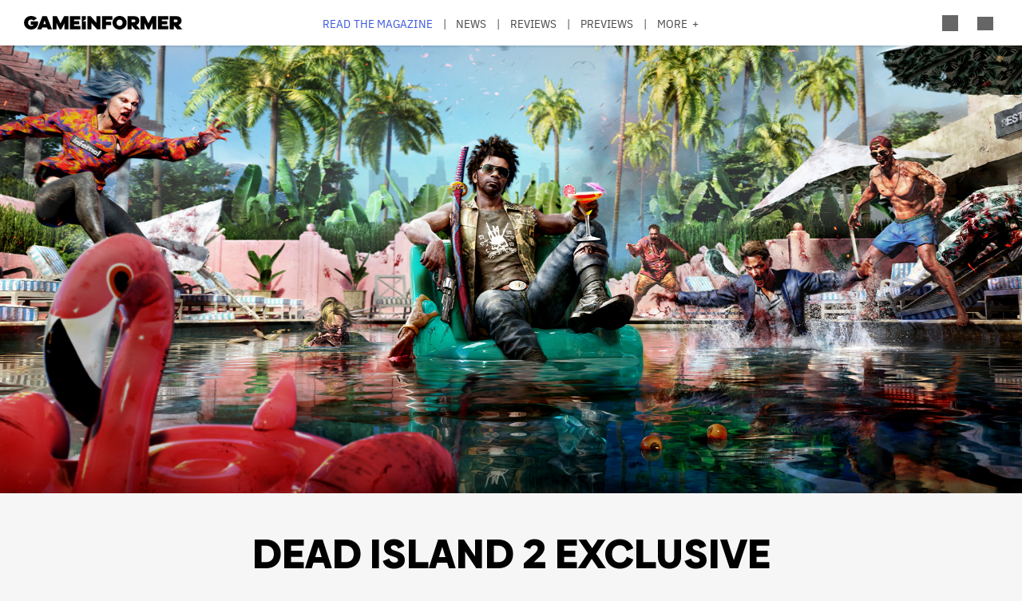

--- FILE ---
content_type: text/html; charset=UTF-8
request_url: https://gameinformer.com/DeadIsland2
body_size: 13683
content:

<!DOCTYPE html>
<html lang="en" dir="ltr" prefix="content: http://purl.org/rss/1.0/modules/content/  dc: http://purl.org/dc/terms/  foaf: http://xmlns.com/foaf/0.1/  og: http://ogp.me/ns#  rdfs: http://www.w3.org/2000/01/rdf-schema#  schema: http://schema.org/  sioc: http://rdfs.org/sioc/ns#  sioct: http://rdfs.org/sioc/types#  skos: http://www.w3.org/2004/02/skos/core#  xsd: http://www.w3.org/2001/XMLSchema# ">
	<head>
    <script src="/modules/custom/gi_async_load/js/bus.js"></script>
    		<meta charset="utf-8" />
<meta name="description" content="Learn everything you need to know about Dambuster Studios&#039; upcoming game in our hub for exclusive features." />
<link rel="canonical" href="https://gameinformer.com/DeadIsland2" />
<meta property="og:site_name" content="Game Informer" />
<meta property="og:type" content="article" />
<meta property="og:url" content="https://gameinformer.com/DeadIsland2" />
<meta property="og:title" content="Dead Island 2 Exclusive Coverage" />
<meta property="og:description" content="Learn everything you need to know about Dambuster Studios&#039; upcoming game in our hub for exclusive features." />
<meta property="og:image" content="https://gameinformer.com/sites/default/files/styles/thumbnail/public/2022/12/16/b6eb06c9/hubhero_di2_shorter.jpg.webp" />
<meta property="og:image:url" content="https://gameinformer.com//sites/default/files/imagefeed/social/gisocial.jpg" />
<meta property="article:author" content="Game Informer Editorial" />
<meta name="twitter:card" content="summary_large_image" />
<meta name="twitter:site" content="@gameinformer" />
<meta name="twitter:title" content="Dead Island 2 Exclusive Coverage" />
<meta name="twitter:description" content="Learn everything you need to know about Dambuster Studios&#039; upcoming game in our hub for exclusive features." />
<meta name="twitter:image" content="https://gameinformer.com/sites/default/files/styles/thumbnail/public/2022/12/16/b6eb06c9/hubhero_di2_shorter.jpg.webp" />
<meta name="google-site-verification" content="o5A7Uv9IqgeB7CmagZll1TjQbSFAurfCiiPpEXqrUlc" />
<meta name="theme-color" content="#1f64e2" />
<meta name="HandheldFriendly" content="true" />
<meta name="viewport" content="width=device-width, initial-scale=1" />
<meta name="msapplication-TileColor" content="#1f64e2" />
<meta name="msapplication-TileImage" content="/sites/default/files/favicons/mstile-144x144.png" />
<meta name="theme-color" content="#ffffff" />
<meta name="Generator" content="Drupal 11 (https://www.drupal.org); Commerce 3" />
<meta name="MobileOptimized" content="width" />
<link rel="apple-touch-icon" sizes="180x180" href="/sites/default/files/favicons/apple-touch-icon.png" />
<link rel="icon" type="image/png" sizes="32x32" href="/sites/default/files/favicons/favicon-32x32.png" />
<link rel="icon" type="image/png" sizes="16x16" href="/sites/default/files/favicons/favicon-16x16.png" />
<link rel="manifest" crossorigin="use-credentials" href="/sites/default/files/favicons/site.webmanifest" />
<link rel="mask-icon" href="/sites/default/files/favicons/safari-pinned-tab.svg" color="#1f64e2" />
<link rel="shortcut icon" href="/sites/default/files/favicons/favicon.ico" />

		<title>Dead Island 2 Exclusive Coverage - Game Informer</title>
		<link rel="stylesheet" media="all" href="/themes/contrib/stable/css/system/components/align.module.css?t8i7df" />
<link rel="stylesheet" media="all" href="/themes/contrib/stable/css/system/components/fieldgroup.module.css?t8i7df" />
<link rel="stylesheet" media="all" href="/themes/contrib/stable/css/system/components/container-inline.module.css?t8i7df" />
<link rel="stylesheet" media="all" href="/themes/contrib/stable/css/system/components/clearfix.module.css?t8i7df" />
<link rel="stylesheet" media="all" href="/themes/contrib/stable/css/system/components/details.module.css?t8i7df" />
<link rel="stylesheet" media="all" href="/themes/contrib/stable/css/system/components/hidden.module.css?t8i7df" />
<link rel="stylesheet" media="all" href="/themes/contrib/stable/css/system/components/item-list.module.css?t8i7df" />
<link rel="stylesheet" media="all" href="/themes/contrib/stable/css/system/components/js.module.css?t8i7df" />
<link rel="stylesheet" media="all" href="/themes/contrib/stable/css/system/components/nowrap.module.css?t8i7df" />
<link rel="stylesheet" media="all" href="/themes/contrib/stable/css/system/components/position-container.module.css?t8i7df" />
<link rel="stylesheet" media="all" href="/themes/contrib/stable/css/system/components/reset-appearance.module.css?t8i7df" />
<link rel="stylesheet" media="all" href="/themes/contrib/stable/css/system/components/resize.module.css?t8i7df" />
<link rel="stylesheet" media="all" href="/themes/contrib/stable/css/system/components/system-status-counter.css?t8i7df" />
<link rel="stylesheet" media="all" href="/themes/contrib/stable/css/system/components/system-status-report-counters.css?t8i7df" />
<link rel="stylesheet" media="all" href="/themes/contrib/stable/css/system/components/system-status-report-general-info.css?t8i7df" />
<link rel="stylesheet" media="all" href="/themes/contrib/stable/css/system/components/tablesort.module.css?t8i7df" />
<link rel="stylesheet" media="all" href="/themes/contrib/stable/css/core/components/progress.module.css?t8i7df" />
<link rel="stylesheet" media="all" href="/themes/contrib/stable/css/core/components/ajax-progress.module.css?t8i7df" />
<link rel="stylesheet" media="all" href="/themes/contrib/stable/css/filter/filter.caption.css?t8i7df" />
<link rel="stylesheet" media="all" href="/modules/contrib/entity_embed/css/entity_embed.filter.caption.css?t8i7df" />
<link rel="stylesheet" media="all" href="/modules/custom/gi5_ads/css/ads_sizing.css?t8i7df" />
<link rel="stylesheet" media="all" href="/modules/custom/gi5_ads/css/ads_blocker_stripe.css?t8i7df" />
<link rel="stylesheet" media="all" href="/modules/contrib/poll/css/poll.base.css?t8i7df" />
<link rel="stylesheet" media="all" href="/modules/contrib/poll/css/poll.theme.css?t8i7df" />
<link rel="stylesheet" media="all" href="/themes/contrib/stable/css/toolbar/toolbar.module.css?t8i7df" />
<link rel="stylesheet" media="all" href="/themes/contrib/stable/css/views/views.module.css?t8i7df" />
<link rel="stylesheet" media="all" href="/themes/contrib/stable/css/toolbar/toolbar.menu.css?t8i7df" />
<link rel="stylesheet" media="all" href="/modules/contrib/better_exposed_filters/css/better_exposed_filters.css?t8i7df" />
<link rel="stylesheet" media="all" href="/modules/custom/gi_general/css/toolbar-custom.css?t8i7df" />
<link rel="stylesheet" media="all" href="/modules/contrib/paragraphs/css/paragraphs.unpublished.css?t8i7df" />
<link rel="stylesheet" media="all" href="/themes/contrib/stable/css/toolbar/toolbar.theme.css?t8i7df" />
<link rel="stylesheet" media="all" href="/themes/contrib/stable/css/toolbar/toolbar.icons.theme.css?t8i7df" />
<link rel="stylesheet" media="all" href="/themes/contrib/stable/css/core/assets/vendor/normalize-css/normalize.css?t8i7df" />
<link rel="stylesheet" media="all" href="/themes/contrib/stable/css/core/normalize-fixes.css?t8i7df" />
<link rel="stylesheet" media="all" href="/themes/custom/gi5/css/base/reset.min.css?t8i7df" />
<link rel="stylesheet" media="all" href="/themes/custom/gi5/css/layout/layout.min.css?t8i7df" />
<link rel="stylesheet" media="all" href="/themes/contrib/classy/css/components/action-links.css?t8i7df" />
<link rel="stylesheet" media="all" href="/themes/contrib/classy/css/components/breadcrumb.css?t8i7df" />
<link rel="stylesheet" media="all" href="/themes/contrib/classy/css/components/button.css?t8i7df" />
<link rel="stylesheet" media="all" href="/themes/contrib/classy/css/components/collapse-processed.css?t8i7df" />
<link rel="stylesheet" media="all" href="/themes/contrib/classy/css/components/container-inline.css?t8i7df" />
<link rel="stylesheet" media="all" href="/themes/contrib/classy/css/components/details.css?t8i7df" />
<link rel="stylesheet" media="all" href="/themes/contrib/classy/css/components/exposed-filters.css?t8i7df" />
<link rel="stylesheet" media="all" href="/themes/contrib/classy/css/components/field.css?t8i7df" />
<link rel="stylesheet" media="all" href="/themes/contrib/classy/css/components/form.css?t8i7df" />
<link rel="stylesheet" media="all" href="/themes/contrib/classy/css/components/icons.css?t8i7df" />
<link rel="stylesheet" media="all" href="/themes/contrib/classy/css/components/inline-form.css?t8i7df" />
<link rel="stylesheet" media="all" href="/themes/contrib/classy/css/components/item-list.css?t8i7df" />
<link rel="stylesheet" media="all" href="/themes/contrib/classy/css/components/link.css?t8i7df" />
<link rel="stylesheet" media="all" href="/themes/contrib/classy/css/components/links.css?t8i7df" />
<link rel="stylesheet" media="all" href="/themes/contrib/classy/css/components/menu.css?t8i7df" />
<link rel="stylesheet" media="all" href="/themes/contrib/classy/css/components/more-link.css?t8i7df" />
<link rel="stylesheet" media="all" href="/themes/contrib/classy/css/components/pager.css?t8i7df" />
<link rel="stylesheet" media="all" href="/themes/contrib/classy/css/components/tabledrag.css?t8i7df" />
<link rel="stylesheet" media="all" href="/themes/contrib/classy/css/components/tableselect.css?t8i7df" />
<link rel="stylesheet" media="all" href="/themes/contrib/classy/css/components/tablesort.css?t8i7df" />
<link rel="stylesheet" media="all" href="/themes/contrib/classy/css/components/tabs.css?t8i7df" />
<link rel="stylesheet" media="all" href="/themes/contrib/classy/css/components/textarea.css?t8i7df" />
<link rel="stylesheet" media="all" href="/themes/contrib/classy/css/components/ui-dialog.css?t8i7df" />
<link rel="stylesheet" media="all" href="/themes/contrib/classy/css/components/messages.css?t8i7df" />
<link rel="stylesheet" media="all" href="/themes/contrib/classy/css/components/progress.css?t8i7df" />
<link rel="stylesheet" media="all" href="/themes/custom/gi5/css/components/featherlight/featherlight.css?t8i7df" />
<link rel="stylesheet" media="all" href="/themes/custom/gi5/css/components/featherlight/featherlight-custom.css?t8i7df" />
<link rel="stylesheet" media="all" href="/themes/custom/gi5/css/admin.min.css?t8i7df" />
<link rel="stylesheet" media="all" href="/themes/custom/gi5/css/components/scrollbar-default.min.css?t8i7df" />
<link rel="stylesheet" media="all" href="/themes/custom/gi5/css/components/scrollbar-dark.min.css?t8i7df" />
<link rel="stylesheet" media="all" href="/themes/custom/gi5/css/components/slick/slick.css?t8i7df" />
<link rel="stylesheet" media="all" href="/themes/custom/gi5/css/components/slick/slick-theme.css?t8i7df" />
<link rel="stylesheet" media="all" href="/themes/custom/gi5/css/pages/page-hubs-view-embed.min.css?t8i7df" />
<link rel="stylesheet" media="all" href="/themes/custom/gi5/css/admin/toolbar.icons.theme-custom.css?t8i7df" />
<link rel="stylesheet" media="all" href="/themes/custom/gi5/css/curtis/fotorama/fotorama.dev.css?t8i7df" />
<link rel="stylesheet" media="all" href="/themes/custom/gi5/css/theme/font-face.min.css?t8i7df" />
<link rel="stylesheet" media="all" href="/themes/custom/gi5/css/style.min.css?t8i7df" />
<link rel="stylesheet" media="all" href="/themes/custom/gi5/css/colors-default.min.css?t8i7df" />
<link rel="stylesheet" media="all" href="/themes/custom/gi5/css/events.min.css?t8i7df" />
<link rel="stylesheet" media="all" href="/themes/custom/gi5/css/layout/layout-default.min.css?t8i7df" />
<link rel="stylesheet" media="all" href="/themes/custom/gi5/css/layout/layout-dark.min.css?t8i7df" />
<link rel="stylesheet" media="all" href="/themes/custom/gi5/css/pages/page-hubs-view-embed-default.min.css?t8i7df" />
<link rel="stylesheet" media="all" href="/themes/custom/gi5/css/pages/page-hubs-view-embed-dark.min.css?t8i7df" />
<link rel="stylesheet" media="all" href="/themes/custom/gi5/css/colors-dark.min.css?t8i7df" />
<link rel="stylesheet" media="all" href="/themes/custom/gi5/css/header-dark.min.css?t8i7df" />

		<script type="application/json" data-drupal-selector="drupal-settings-json">{"path":{"baseUrl":"\/","pathPrefix":"","currentPath":"node\/119673","currentPathIsAdmin":false,"isFront":false,"currentLanguage":"en"},"pluralDelimiter":"\u0003","suppressDeprecationErrors":true,"ajaxPageState":{"libraries":"[base64]","theme":"gi5","theme_token":null},"ajaxTrustedUrl":{"\/search":true},"gtag":{"tagId":"","consentMode":false,"otherIds":[],"events":[],"additionalConfigInfo":[]},"gtm":{"tagId":null,"settings":{"data_layer":"dataLayer","include_classes":false,"allowlist_classes":"","blocklist_classes":"","include_environment":false,"environment_id":"","environment_token":""},"tagIds":["GTM-TRQXJ9"]},"adsBlockerForm":{"text":null,"textColor":null,"bgColor":null,"dmTextColor":null,"dmBgColor":null},"statistics":{"data":{"nid":"119673"},"url":"\/modules\/contrib\/statistics\/statistics.php"},"views":{"ajax_path":"\/views\/ajax","ajaxViews":{"views_dom_id:9ce1935fcea00e7864287176de54f8b33496797105b46dd3f67471e2f83ff72c":{"view_name":"hub_page_content_large_imgs","view_display_id":"block_1","view_args":"352 Dead Island 2","view_path":"\/node\/119673","view_base_path":null,"view_dom_id":"9ce1935fcea00e7864287176de54f8b33496797105b46dd3f67471e2f83ff72c","pager_element":0,"viewsreference":{"compressed":"[base64]"}}}},"disqusComments":"gameinformeronline","better_exposed_filters":{"autosubmit_exclude_textfield":true},"disqus":{"domain":"gameinformeronline","url":"https:\/\/gameinformer.com\/DeadIsland2","title":"Dead Island 2 Exclusive Coverage","identifier":"node\/119673"},"user":{"uid":0,"permissionsHash":"f0c740a79d7ba8d2ccc41f06e26339e862a55c8ab830c08e5b46407630ccb864"}}</script>
<script src="/core/assets/vendor/jquery/jquery.min.js?v=4.0.0-beta.2"></script>
<script src="/core/assets/vendor/once/once.min.js?v=1.0.1"></script>
<script src="/core/misc/drupalSettingsLoader.js?v=11.1.6"></script>
<script src="/core/misc/drupal.js?v=11.1.6"></script>
<script src="/core/misc/drupal.init.js?v=11.1.6"></script>
<script src="/modules/custom/gi_darkmode/js/darkmode.js?t8i7df" async data-cookieyes="cookieyes-necessary"></script>
<script src="/modules/custom/gi_darkmode/modules/gi_darkmode_disqus_fix/js/disqus_fix.js?t8i7df" async></script>
<script src="/themes/custom/gi5/js/global/jquery-3.7.1.min.js?t8i7df"></script>
<script src="/modules/custom/gi_async_load/js/async_load.js?t8i7df" data-cookieyes="cookieyes-necessary"></script>
<script src="https://securepubads.g.doubleclick.net/tag/js/gpt.js" async data-cookieyes="cookieyes-advertisement"></script>
<script src="/modules/custom/gi5_ads/js/tracking/salesforce.js?t8i7df" data-id="ta1z3cj7k" data-version="3" data-cookieyes="cookieyes-advertisement"></script>
<script src="https://cdn.krxd.net/controltag/ta1z3cj7k.js" data-cookieyes="cookieyes-advertisement"></script>
<script src="/modules/custom/gi5_ads/js/tracking/comscore.js?t8i7df" data-cookieyes="cookieyes-advertisement"></script>
<script src="https://sb.scorecardresearch.com/beacon.js" data-cookieyes="cookieyes-advertisement"></script>
<script src="https://js-sec.indexww.com/ht/p/191727-252275115039054.js" async data-cookieyes="cookieyes-advertisement"></script>
<script src="/modules/custom/gi5_ads/js/ad_setup.js?t8i7df" data-cookieyes="cookieyes-advertisement"></script>
<script src="/modules/custom/gi5_ads/js/ad_size_mapping.js?t8i7df" data-cookieyes="cookieyes-advertisement"></script>
<script src="/core/modules/toolbar/js/toolbar.anti-flicker.js?v=11.1.6"></script>
<script src="/modules/custom/gi_async_load/js/user_info.js?t8i7df" data-cookieyes="cookieyes-necessary"></script>
<script src="https://www.googletagmanager.com/gtag/js?id=G-PX9YKWLVPB" data-cookieyes="cookieyes-necessary"></script>
<script src="/modules/custom/gi5_ads/js/tracking/gtag.js?t8i7df" data-cookieyes="cookieyes-necessary" async></script>
<script src="/modules/contrib/google_tag/js/gtag.js?t8i7df" data-cookieyes="cookieyes-analytics"></script>
<script src="/modules/contrib/google_tag/js/gtm.js?t8i7df" data-cookieyes="cookieyes-analytics"></script>

		<!-- comScore noscript -->
		<noscript>  <img src="http://b.scorecardresearch.com/p?c1=2&c2=8108451&cv=2.0&cj=1"  alt="Dead Island 2 Exclusive Coverage" /></noscript>
		<!-- End comScore Tag -->
	</head>
	<body class="path-node page-node-type-hub">
				<a href="#main-content" class="visually-hidden focusable skip-link">
			Skip to main content
		</a>
    <div async-load data-url="/async-load/page-top?context_url=/DeadIsland2"></div>

		  <div class="dialog-off-canvas-main-canvas" data-off-canvas-main-canvas>
    




<div class="layout-container">

	<!-- Include the header file -->
	          <div class="top-bar">
            <header id="navbar" role="banner">
        <div class="max-width-container">
          <div class="header-logo">
              <div class="region region-header-logo">
    <div id="block-gi5-branding" class="block block-system block-system-branding-block">
  
    
        <a href="/" rel="home" class="site-logo">
      <img src="/themes/custom/gi5/logo.svg" alt="Home" />
    </a>
      </div>

  </div>

                      </div>
          <div class="header-left-container">
                        <div class="header-social-links">
	<div class="header-icon">
		<a href="http://x.com/GameInformer" target="_blank" class="social-icon twitter">Twitter</a>
	</div>
	<div class="header-icon">
		<a href="http://facebook.com/officialgameinformer" target="_blank" class="social-icon facebook">Facebook</a>
	</div>
	<div class="header-icon">
		<a href="https://www.instagram.com/gameinformermagazine/" target="_blank" class="social-icon instagram">Instagram</a>
	</div>
	<div class="header-icon">
		<a href="https://www.twitch.tv/gameinformer" target="_blank" class="social-icon twitch">Twitch</a>
	</div>
	<div class="header-icon">
		<a href="http://www.youtube.com/gameinformer" target="_blank" class="social-icon youtube">YouTube</a>
	</div>
	<div class="header-icon">
		<a href="https://www.tiktok.com/@game_informer" target="_blank" class="social-icon tiktok">TikTok</a>
	</div>
</div>
                      </div>
                      <div class="header-nav">
                <div class="region region-header-nav">
    <nav role="navigation" aria-labelledby="block-gi5-main-menu-menu" id="block-gi5-main-menu" class="block block-menu navigation menu--main">
            
  <div class="visually-hidden" id="block-gi5-main-menu-menu">Main navigation</div>
  

        
              <ul class="menu">
              			
      <li class="menu-item" id="menu-read-the-magazine">
        <a href="/magazine-archive" data-drupal-link-system-path="node/123429">Read the Magazine</a>
              </li>
          			
      <li class="menu-item" id="menu-news">
        <a href="/news" data-drupal-link-system-path="news">News</a>
              </li>
          			
      <li class="menu-item" id="menu-reviews">
        <a href="/reviews" data-drupal-link-system-path="reviews">Reviews</a>
              </li>
          			
      <li class="menu-item" id="menu-previews">
        <a href="/previews" data-drupal-link-system-path="previews">Previews</a>
              </li>
          			
      <li class="menu-item" id="menu-features">
        <a href="/features" data-drupal-link-system-path="features">Features</a>
              </li>
          			
      <li class="menu-item" id="menu-videos">
        <a href="/videos" data-drupal-link-system-path="videos">Videos</a>
              </li>
          			
      <li class="menu-item" id="menu-podcasts">
        <a href="/podcasts" data-drupal-link-system-path="podcasts">Podcasts</a>
              </li>
          			
      <li class="menu-item" id="menu-2026-release-list">
        <a href="/2026" data-drupal-link-system-path="node/123617">2026 Release List</a>
              </li>
        </ul>
  


  </nav>

  </div>

            </div>
                    <div class="header-right-container">
                    
<div style="display: none" async-load async-load-bool data-url="/async-load/check-role?roles=subscriber&amp;negate=1&amp;context_url=/DeadIsland2" class="header-newsletter-promo">
    <a href="/subscribe" class="menu-newsletter">SUBSCRIBE</a>
</div>
                        <div class="header-icon search-button">
              <div class="icon-search"></div>
            </div>
                        <div class="header-icon user-button">
              <div class="user-menu user-header">
                <div async-user-info-paceholder data-url="/async-load/user-name?parameter=picture_widget&context_url=/DeadIsland2"></div>
              </div>
            </div>
                                      <div class="header-icon expanded-menu-button">
                <div class="icon-expanded"></div>
              </div>
                      </div>
        </div>
      </header>

            <div class="header-dropdown" id="search-dropdown">
        <div class="max-width-container">
            <div class="region region-header-dropdown-search">
    <div class="views-exposed-form bef-exposed-form block block-views block-views-exposed-filter-blocksearch-content-page-1" data-bef-auto-submit-full-form="" data-bef-auto-submit="" data-bef-auto-submit-delay="500" data-bef-auto-submit-minimum-length="3" data-drupal-selector="views-exposed-form-search-content-page-1" id="block-exposedformsearch-contentpage-1">
  
    
      <form action="/search" method="get" id="views-exposed-form-search-content-page-489" accept-charset="UTF-8">
  <div class="form--inline clearfix">
  <div class="js-form-item form-item js-form-type-textfield form-type-textfield js-form-item-keyword form-item-keyword">
      		<label for="edit-keyword--2">Search:</label>
	
        <input data-drupal-selector="edit-keyword" type="text" id="edit-keyword--2" name="keyword" value="" size="30" maxlength="128" class="form-text" />

        </div>
<div class="js-form-item form-item js-form-type-select form-type-select js-form-item-type form-item-type">
      		<label for="edit-type--2">Type:</label>
	
        <select data-drupal-selector="edit-type" id="edit-type--2" name="type" class="form-select"><option value="All" selected="selected">- Any -</option><option value="1">Product</option><option value="2">Preview</option><option value="3">Review</option></select>

        </div>
<div class="js-form-item form-item js-form-type-select form-type-select js-form-item-items-per-page form-item-items-per-page">
      		<label for="edit-items-per-page--2">Items per page:</label>
	
        <select data-drupal-selector="edit-items-per-page" id="edit-items-per-page--2" name="items_per_page" class="form-select"><option value="10">10</option><option value="20" selected="selected">20</option><option value="50">50</option><option value="100">100</option></select>

        </div>
<div class="js-form-item form-item js-form-type-select form-type-select js-form-item-sort-bef-combine form-item-sort-bef-combine">
      		<label for="edit-sort-bef-combine--2">Sort by:</label>
	
        <select data-drupal-selector="edit-sort-bef-combine" id="edit-sort-bef-combine--2" name="sort_bef_combine" class="form-select"><option value="contentbundle_weight_ASC" selected="selected">Most Relevant</option><option value="created_ASC">Oldest first</option><option value="created_DESC">Newest first</option></select>

        </div>
<div data-drupal-selector="edit-actions" class="form-actions js-form-wrapper form-wrapper" id="edit-actions--2"><input data-bef-auto-submit-click="" class="js-hide button js-form-submit form-submit" data-drupal-selector="edit-submit-search-content-2" type="submit" id="edit-submit-search-content--2" value="Search" />
</div>

</div>

</form>

  </div>

  </div>

        </div>
      </div>
      <div class="header-dropdown" id="account-dropdown">
        <div class="max-width-container">
          <div class="account-wrapper">
            <div async-load data-url="/async-load/region?region_id=account_dropdown&amp;context_url=/DeadIsland2"></div>

          </div>
        </div>
      </div>
      <div class="slide-in scrollbar-hamburger" id="expanded-menu">
        <div class="max-width-container">
		<div class="hamburger-content">
		<div async-load data-url="/async-load/region?region_id=header_hamburger&amp;context_url=/DeadIsland2"></div>

		<div class="gi5-hamburger-social">
	<div class="gi5-hamburger-social-text">
		Follow Us
	</div>
	<div class="gi5-hamburger-social-icons">
		<div>
			<a href="http://x.com/GameInformer" target="_blank" class="social-icon twitter">Twitter</a>
		</div>
		<div>
			<a href="http://facebook.com/officialgameinformer" target="_blank" class="social-icon facebook">Facebook</a>
		</div>
		<div>
			<a href="https://www.instagram.com/gameinformermagazine/" target="_blank" class="social-icon instagram">Instagram</a>
		</div>
		<div>
			<a href="http://twitch.tv/gameinformer" target="_blank" class="social-icon twitch">Twitch</a>
		</div>
		<div>
			<a href="http://www.youtube.com/gameinformer" target="_blank" class="social-icon youtube">YouTube</a>
		</div>
		<div>
			<a href="https://www.tiktok.com/@game_informer" target="_blank" class="social-icon tiktok">Tiktok</a>
		</div>
	</div>
</div>
	</div>
		<div class="hamburger-bottom">
		<div async-load data-url="/async-load/region?region_id=account_hamburger_menu&amp;context_url=/DeadIsland2"></div>

	</div>
</div>
      </div>

    </div>

  	<main role="main" data-membership="0">
		<a id="main-content" tabindex="-1"></a>
				<div class="content-wrapper">
			<div class="layout-content">
				  <div class="region region-announcements">
    <div id="block-announcementsubscription" class="block block-block-content block-block-contentde0a1df2-408b-4a05-8db4-6ae77ff8efdc">
  
    
      <div async-load data-url="/async-load/block?block_plugin_id=block_content%3Ade0a1df2-408b-4a05-8db4-6ae77ff8efdc&amp;config%5Bid%5D=block_content%3Ade0a1df2-408b-4a05-8db4-6ae77ff8efdc&amp;config%5Blabel%5D=Announcement%20-%20Subscription&amp;config%5Blabel_display%5D=0&amp;config%5Bprovider%5D=block_content&amp;config%5Bstatus%5D=1&amp;config%5Binfo%5D=&amp;config%5Bview_mode%5D=full&amp;config%5Bgi_async_load%5D%5Basync_load_enabled%5D=1&amp;config%5Bgi_async_load%5D%5Bconditions%5D%5Bgeo_condition%5D%5Bid%5D=geo_condition&amp;config%5Bgi_async_load%5D%5Bconditions%5D%5Bgeo_condition%5D%5Bheader_name%5D=CF-IPCountry&amp;&amp;config%5Bgi_async_load%5D%5Bconditions%5D%5Bgeo_condition%5D%5Bnegate%5D=0&amp;conditions%5Bgeo_condition%5D%5Bid%5D=geo_condition&amp;conditions%5Bgeo_condition%5D%5Bheader_name%5D=CF-IPCountry&amp;&amp;conditions%5Bgeo_condition%5D%5Bnegate%5D=0&amp;context_url=/guide/2020/12/07/all-confirmed-animal-crossing-new-horizons-haunted-art-pieces"></div>

  </div>

  </div>

				


				  <div class="region region-content">
    <div async-load data-url="/async-load/block?block_plugin_id=system_messages_block&amp;context_url=/DeadIsland2"></div>
<div id="block-gi5-content" class="block block-system block-system-main-block">
  
    
      


	<style>
		main, .theme-dark main {
			background-color: transparent;
		}
	</style>

<div class="ds-overlay">
	
            <div class="field field--name-dynamic-token-fieldnode-widget-share-buttons-mobile- field--type-ds field--label-hidden gi5-dynamic-token-fieldnode-widget-share-buttons-mobile- gi5-ds field__item"><!-- Bottom Bar -->
<div class="gi5-mobile-float" id="gi5-mobile-float"> 
	<!-- Social -->
	<div class="gi5-social-share">
		<div>
			<div class="share-button"><span>Share</span> </div>
		</div>
		<div>
			<div class="follow-button"><span>Follow Us</span> </div>
		</div>
	</div>
	<!-- Ad -->
<!--
	  <div class="ad-mobile">
		<div class="gi5-close-button" id="ad-mobile-close">Close</div>
		<div class="ads leaderboard-bottom">
<div id="div-gpt-ad-placeholder-9"><script>
			googletag.cmd.push(function() {
				googletag.display('div-gpt-ad-placeholder-9');
			});
		</script>
                </div>
        </div>
-->

	</div>
</div>

<!-- Share Modal -->
<div class="share-dialog gi5-modal">
	<div class="gi5-modal-container">
		<div class="gi5-modal-title">Share</div>
		<div class="gi5-close-button" id="share-close">Close</div>
		<div class="gi5-social-buttons"> 
			<a href="https://www.facebook.com/sharer/sharer.php?u=https://gameinformer.com/DeadIsland2" target="_blank" class="gi5-social-button facebook"><span>Post</span> </a> 
			<a href="https://x.com/intent/tweet?url=https://gameinformer.com/DeadIsland2&amp;text=Dead Island 2 Exclusive Coverage&amp;via=gameinformer" target="_blank" class="gi5-social-button twitter"><span>Tweet</span> </a> 
			<a href="/cdn-cgi/l/email-protection#[base64]" target="_blank" class="gi5-social-button email"><span>Email</span> </a> 
		</div>
		<div class="gi5-social-button">
			<div class="share-url-wrapper">
				<div class="share-url" id="share-url">https://gameinformer.com/DeadIsland2</div>
				<div class="copy-link">Copy Link</div>
			</div>
		</div>
	</div>
</div>

<!-- Follow Modal -->
<div class="follow-dialog gi5-modal">
	<div class="gi5-modal-container">
		<div class="gi5-modal-title">Follow Us</div>
		<div class="gi5-close-button" id="follow-close">Close</div>
		<div class="gi5-social-buttons"> 
			<a href="http://x.com/GameInformer" class="gi5-social-button twitter" target="_blank"> <span>Twitter</span> </a> 
			<a href="http://facebook.com/officialgameinformer" class="gi5-social-button facebook" target="_blank"> <span>Facebook</span> </a> 
			<a href="https://www.instagram.com/gameinformermagazine/" class="gi5-social-button instagram" target="_blank"> <span>Instagram</span> </a> 
			<a href="http://twitch.tv/gameinformer" class="gi5-social-button twitch" target="_blank"> <span>Twitch</span> </a> 
			<a href="https://www.youtube.com/gameinformer" class="gi5-social-button youtube" target="_blank"> <span>YouTube</span> </a> </div>
	</div>
</div>

<script data-cfasync="false" src="/cdn-cgi/scripts/5c5dd728/cloudflare-static/email-decode.min.js"></script><script type="text/javascript">
window.addEventListener('load', function() {
	if (jQuery(".gi5-mobile-float").is(":visible")) {
	jQuery("body").addClass('gi5-mobile-float-active');
}
})
</script></div>
      
</div>

	<div class="ds-full-width">
		
            <div class="clearfix text-formatted field field--name-field-custom-code field--type-text-long field--label-hidden gi5-field-custom-code gi5-text-long field__item"><style type="text/css">
.ds-main { max-width: none !important; }
.leaderboard-bottom,
.social-share,
.ds-left,
.ds-right { display: none; }
.ds-standard-article { padding: 0; }
.content-wrapper { padding: 0; }
.ds-wrapper { max-width: none !important; }
.ds-header {
	margin: 4rem auto 2rem;
	max-width: 90rem;
}
.ds-header h1 {
	text-transform: uppercase;
	font-size: 3em;
	line-height: 1;
	margin: 0 auto !important;
	padding: 0 1rem;
}
#comments {
	max-width: 77rem;
	margin-bottom: 3rem;
	margin-left: auto;
	margin-right: auto;
}
.hub-teaser {
	max-width: 800px;
	margin: 1rem auto 4rem;
	text-align: center;
}
.teaser-wrap {
	max-width: 70rem;
	margin: 0 auto;
}
h2.page-title {
	font-size: 2.5rem;
	text-transform: uppercase;
	padding: 1.5rem 0 1rem;
}
hr#divider {
	margin: 2.5rem auto 2rem;
	width: 300px;
	height: 1px;
	background-color: #000;
}
.theme-dark hr#divider { background-color: #dcdcdc; }
.promo-wrap { padding-top: 25px; }
.promo-summary {
	font-style: italic;
	margin-bottom: 1rem;
	line-height: 1.6em;
}
.author-details {
	padding-bottom: 0 !important;
	border-bottom: none;
}
@media screen and (max-width: 1135px) {
	.ds-header h1 {
		font-size: 2.5em;
	}
}
@media screen and (max-width: 800px) {
	.ds-header { margin: 1rem auto 0; }
	.ds-header h1 {
		padding: 2rem 20px 0;
		font-size: 2em;
		min-height: unset;
		background-image: none;
		margin: 0 auto 0 0 !important;
	}
	.ds-wrapper.ds-footer-wrapper { margin: 0 auto 3rem; }
	#comments { margin: 0 15px 20px; }
	.hub-teaser {
		padding-bottom: 35px;
		max-width: 720px;
		padding: 0 10px;
	}
}
@media screen and (max-width: 550px) {
	.ds-header h1 {
		padding: 2rem 20px 0;
		font-size: 1.8em;
		margin-bottom: 0 !important;
		min-height: unset;
	}
	hr#divider { width: 200px; }
}
.vidwrapper {
	background-image: url('/sites/default/files/2022/12/16/2720febc/video-player.jpg');
	background-position: center;
	background-size: cover;
	padding: 3rem 0 2rem;
}
.bcvid {
	margin: 2rem auto 3rem auto;
	max-width: 77rem;
}
.gi5--product--summary {
	margin: 4rem auto 2rem;
	max-width: 77rem;
}
.gi5-summary-center h2.page-title {
	padding: 0 0 1rem !important;
}
</style></div>
      
            <div class="field field--name-field-header field--type-entity-reference-revisions field--label-hidden gi5-field-header gi5-entity-reference-revisions field__item">  <div class="paragraph paragraph--type--copy paragraph--view-mode--default">
          
            <div class="clearfix text-formatted field field--name-field-copy field--type-text-long field--label-hidden gi5-field-copy gi5-text-long field__item"><picture>
	<source media="(min-width: 1200px)" srcset="/sites/default/files/2022/12/16/b6eb06c9/hubhero_di2_shorter.jpg" />
	<img alt="Dead Island 2" src="/sites/default/files/2022/12/16/c608a68c/hubhero_di2_shorter_med.jpg" />
</picture></div>
      
      </div>
</div>
      
	</div>

<div class="node node--type-hub node--view-mode-full ds-standard-article clearfix">

	

						<div class="ds-header">
				
            <div class="field field--name-node-title field--type-ds field--label-hidden gi5-node-title gi5-ds field__item"><h1 class="page-title">
  Dead Island 2 Exclusive Coverage
</h1>
</div>
      
			</div>
								<div class="ds-wrapper ds-content-wrapper">
										<div class="ds-left sticky">
					
            <div class="field field--name-dynamic-block-fieldnode-widget-share field--type-ds field--label-hidden gi5-dynamic-block-fieldnode-widget-share gi5-ds field__item"><div class="views-element-container"><div class="view view-widget-share view-id-widget_share view-display-id-block_1 js-view-dom-id-0f67eb41fe4aa7b5292a44adafbafafd65a068320a56940dd64200c4c7f9ceba">
  
    
      
      <div class="view-content">
          <div class="views-row"><div class="views-field views-field-nothing"><span class="field-content"><section class="social-share">
	<h2 class="social-share-header">Share</h2>
	<div class="social-share-buttons">
		<div class="social-share-button social-share-facebook"><a href="https://www.facebook.com/sharer/sharer.php?u=https://gameinformer.com/DeadIsland2" target="_blank"><span class="social-icon facebook">Facebook</span><span>Post</span></a></div>

		<div class="social-share-button social-share-twitter"><a href="https://x.com/intent/tweet?url=https://gameinformer.com/DeadIsland2&amp;text=Dead Island 2 Exclusive Coverage&amp;via=gameinformer" target="_blank"><span class="social-icon twitter">Twitter</span><span>Tweet</span></a></div>

		<div class="social-share-button social-share-email">
			<a href="/cdn-cgi/l/email-protection#[base64]">
				<span class="social-icon email">Email</span><span>Email</span></a>
			</a>
		</div>

		<div class="social-share-button social-share-comment" data-nid="119673"><a href="#comments"><span class="social-icon comment">Comment</span><span>Comment</span></a></div>
	</div>
</section></span></div></div>

    </div>
  
          </div>
</div>
</div>
      
				</div>
										<div class="ds-main">
							
      <div class="field field--name-field-content field--type-entity-reference-revisions field--label-hidden gi5-field-content gi5-entity-reference-revisions field__items">
              <div class="field__item">  <div class="paragraph paragraph--type--copy paragraph--view-mode--default">
          
            <div class="clearfix text-formatted field field--name-field-copy field--type-text-long field--label-hidden gi5-field-copy gi5-text-long field__item"><hr id="divider"></div>
      
      </div>
</div>
              <div class="field__item">  <div class="paragraph paragraph--type--insert-views-block paragraph--view-mode--default">
          
            <div class="field field--name-field-view-reference field--type-viewsreference field--label-hidden gi5-field-view-reference gi5-viewsreference field__item"><div class="views-element-container">
<div class="view view-hub-page-content-large-imgs view-id-hub_page_content_large_imgs view-display-id-block_1 js-view-dom-id-9ce1935fcea00e7864287176de54f8b33496797105b46dd3f67471e2f83ff72c">
  
    
      
      <div class="view-content">
          <div class="views-row"><div class="views-field views-field-nothing"><span class="field-content"><div class="hub-teaser">
	<div class="promo-wrap">
		<div class="thumb">
			  <a href="/2022/11/17/dead-island-2-delayed-to-april" hreflang="en"><img loading="lazy" src="/sites/default/files/styles/thumbnail/public/2022/11/17/be1d66b2/dead_island_2_header.jpg.webp" width="800" height="450" alt="Dead Island 2 Exclusive Coverage" typeof="Image" class="image-style-thumbnail" />

</a>

		</div>
	</div>
	<div class="edwrap">
		<div class="teaser-wrap">
							<h2 class="page-title">
					<a href="/2022/11/17/dead-island-2-delayed-to-april" hreflang="en">Dead Island 2 Delayed To April</a>
				</h2>
										<div class="promo-summary">
					It was previously due out this coming February.
				</div>
						<div class="author-details">
				by
				<a href="/user/wesleyleblanc" hreflang="en">Wesley LeBlanc</a>
				on
				<time datetime="2022-11-17T06:51:16-06:00" class="datetime">Nov 17, 2022 at 06:51 AM</time>

			</div>
		</div>
	</div>
</div></span></div></div>
    <div class="views-row"><div class="views-field views-field-nothing"><span class="field-content"><div class="hub-teaser">
	<div class="promo-wrap">
		<div class="thumb">
			  <a href="/cover-reveal/2022/12/20/cover-reveal-dead-island-2" hreflang="en"><img loading="lazy" src="/sites/default/files/styles/thumbnail/public/2022/12/19/da680336/352-di2_reveal_hero.jpg.webp" width="800" height="450" alt="Dead Island 2 Exclusive Coverage" typeof="Image" class="image-style-thumbnail" />

</a>

		</div>
	</div>
	<div class="edwrap">
		<div class="teaser-wrap">
							<h2 class="page-title">
					<a href="/cover-reveal/2022/12/20/cover-reveal-dead-island-2" hreflang="en">Cover Reveal – Dead Island 2</a>
				</h2>
										<div class="promo-summary">
					The long-awaited sequel graces our next issue and we can&#039;t wait to share what Dambuster Studios has been up to. 
				</div>
						<div class="author-details">
				by
				<a href="/user/wesleyleblanc" hreflang="en">Wesley LeBlanc</a>
				on
				<time datetime="2022-12-20T11:00:00-06:00" class="datetime">Dec 20, 2022 at 11:00 AM</time>

			</div>
		</div>
	</div>
</div></span></div></div>
    <div class="views-row"><div class="views-field views-field-nothing"><span class="field-content"><div class="hub-teaser">
	<div class="promo-wrap">
		<div class="thumb">
			  <a href="/digital-issue/2022/12/20/the-dead-island-2-digital-issue-is-now-live" hreflang="en"><img loading="lazy" src="/sites/default/files/styles/thumbnail/public/2022/12/20/22bab8bd/diner.jpg.webp" width="800" height="450" alt="Dead Island 2 Exclusive Coverage" typeof="Image" class="image-style-thumbnail" />

</a>

		</div>
	</div>
	<div class="edwrap">
		<div class="teaser-wrap">
							<h2 class="page-title">
					<a href="/digital-issue/2022/12/20/the-dead-island-2-digital-issue-is-now-live" hreflang="en"> The Dead Island 2 Digital Issue Is Now Live</a>
				</h2>
										<div class="promo-summary">
					If you subscribe to the digital edition of Game Informer, you can now learn all about Dead Island 2.
				</div>
						<div class="author-details">
				by
				<a href="/user/gikyle" hreflang="en">Kyle Hilliard</a>
				on
				<time datetime="2022-12-20T12:47:00-06:00" class="datetime">Dec 20, 2022 at 12:47 PM</time>

			</div>
		</div>
	</div>
</div></span></div></div>
    <div class="views-row"><div class="views-field views-field-nothing"><span class="field-content"><div class="hub-teaser">
	<div class="promo-wrap">
		<div class="thumb">
			  <a href="/exclusive/2022/12/23/dambuster-studios-confident-los-angeles-is-a-great-location-for-dead-island-2" hreflang="en"><img loading="lazy" src="/sites/default/files/styles/thumbnail/public/2022/12/20/4db7a2c7/exclusive5.jpg.webp" width="800" height="450" alt="Dead Island 2 Exclusive Coverage" typeof="Image" class="image-style-thumbnail" />

</a>

		</div>
	</div>
	<div class="edwrap">
		<div class="teaser-wrap">
							<h2 class="page-title">
					<a href="/exclusive/2022/12/23/dambuster-studios-confident-los-angeles-is-a-great-location-for-dead-island-2" hreflang="en">Dambuster Studios Confident Los Angeles Is A Great Location For Dead Island 2, Even If It&#039;s Not An Island</a>
				</h2>
										<div class="promo-summary">
					But metaphorically speaking, the team views Los Angeles as an island.
				</div>
						<div class="author-details">
				by
				<a href="/user/wesleyleblanc" hreflang="en">Wesley LeBlanc</a>
				on
				<time datetime="2022-12-23T16:00:00-06:00" class="datetime">Dec 23, 2022 at 04:00 PM</time>

			</div>
		</div>
	</div>
</div></span></div></div>
    <div class="views-row"><div class="views-field views-field-nothing"><span class="field-content"><div class="hub-teaser">
	<div class="promo-wrap">
		<div class="thumb">
			  <a href="/exclusive/2022/12/26/dead-island-2-survivor-dani-is-an-irish-punk-rocker-with-a-roller-derby-match" hreflang="en"><img loading="lazy" src="/sites/default/files/styles/thumbnail/public/2022/12/13/dff783b7/dani_header.jpg.webp" width="800" height="450" alt="Dead Island 2 Exclusive Coverage" typeof="Image" class="image-style-thumbnail" />

</a>

		</div>
	</div>
	<div class="edwrap">
		<div class="teaser-wrap">
							<h2 class="page-title">
					<a href="/exclusive/2022/12/26/dead-island-2-survivor-dani-is-an-irish-punk-rocker-with-a-roller-derby-match" hreflang="en">Dead Island 2 Survivor Dani Is An Irish Punk Rocker With A Roller Derby Match To Catch</a>
				</h2>
										<div class="promo-summary">
					We went hands-on with two Dead Island 2 survivors and talked with Dambuster Studios about how they brought them to life. 
				</div>
						<div class="author-details">
				by
				<a href="/user/wesleyleblanc" hreflang="en">Wesley LeBlanc</a>
				on
				<time datetime="2022-12-26T16:00:00-06:00" class="datetime">Dec 26, 2022 at 04:00 PM</time>

			</div>
		</div>
	</div>
</div></span></div></div>
    <div class="views-row"><div class="views-field views-field-nothing"><span class="field-content"><div class="hub-teaser">
	<div class="promo-wrap">
		<div class="thumb">
			  <a href="/exclusive/2022/12/28/dead-island-2-survivor-ryan-is-a-tanky-sex-worker-with-a-firefighter-routine" hreflang="en"><img loading="lazy" src="/sites/default/files/styles/thumbnail/public/2022/12/19/0bad3a1c/ryan.jpg.webp" width="800" height="450" alt="Dead Island 2 Exclusive Coverage" typeof="Image" class="image-style-thumbnail" />

</a>

		</div>
	</div>
	<div class="edwrap">
		<div class="teaser-wrap">
							<h2 class="page-title">
					<a href="/exclusive/2022/12/28/dead-island-2-survivor-ryan-is-a-tanky-sex-worker-with-a-firefighter-routine" hreflang="en">Dead Island 2 Survivor Ryan Is A Tanky Sex Worker With A Firefighter Routine</a>
				</h2>
										<div class="promo-summary">
					We went hands-on with two Dead Island 2 survivors and talked with Dambuster Studios about how they brought them to life.
				</div>
						<div class="author-details">
				by
				<a href="/user/wesleyleblanc" hreflang="en">Wesley LeBlanc</a>
				on
				<time datetime="2022-12-28T16:00:00-06:00" class="datetime">Dec 28, 2022 at 04:00 PM</time>

			</div>
		</div>
	</div>
</div></span></div></div>
    <div class="views-row"><div class="views-field views-field-nothing"><span class="field-content"><div class="hub-teaser">
	<div class="promo-wrap">
		<div class="thumb">
			  <a href="/exclusive/2022/12/30/dead-island-2-was-always-going-to-be-set-in-los-angeles-even-after-three" hreflang="en"><img loading="lazy" src="/sites/default/files/styles/thumbnail/public/2022/12/20/e1cc5e59/ds_prologue_vista.jpg.webp" width="800" height="450" alt="Dead Island 2 Exclusive Coverage" typeof="Image" class="image-style-thumbnail" />

</a>

		</div>
	</div>
	<div class="edwrap">
		<div class="teaser-wrap">
							<h2 class="page-title">
					<a href="/exclusive/2022/12/30/dead-island-2-was-always-going-to-be-set-in-los-angeles-even-after-three" hreflang="en">Dead Island 2 Was Always Going To Be Set In Los Angeles, Even After Three Developers</a>
				</h2>
										<div class="promo-summary">
					It wasn&#039;t a debate for Dambuster Studios. 
				</div>
						<div class="author-details">
				by
				<a href="/user/wesleyleblanc" hreflang="en">Wesley LeBlanc</a>
				on
				<time datetime="2022-12-30T16:00:00-06:00" class="datetime">Dec 30, 2022 at 04:00 PM</time>

			</div>
		</div>
	</div>
</div></span></div></div>
    <div class="views-row"><div class="views-field views-field-nothing"><span class="field-content"><div class="hub-teaser">
	<div class="promo-wrap">
		<div class="thumb">
			  <a href="/podcast/2023/01/05/dead-island-2-cover-story-discussion-gi-show" hreflang="en"><img loading="lazy" src="/sites/default/files/styles/thumbnail/public/2023/01/05/c8df482e/_thegishow23_636.jpg.webp" width="800" height="450" alt="Dead Island 2 Exclusive Coverage" typeof="Image" class="image-style-thumbnail" />

</a>

		</div>
	</div>
	<div class="edwrap">
		<div class="teaser-wrap">
							<h2 class="page-title">
					<a href="/podcast/2023/01/05/dead-island-2-cover-story-discussion-gi-show" hreflang="en">Dead Island 2 Cover Story And Fire Emblem Engage Preview | GI Show</a>
				</h2>
										<div class="promo-summary">
					We visited Dambuster Studios in England to play Dead Island 2.
				</div>
						<div class="author-details">
				by
				<a href="/user/itsvanaken" hreflang="en">Alex Van Aken</a>
				on
				<time datetime="2023-01-05T11:24:17-06:00" class="datetime">Jan 05, 2023 at 11:24 AM</time>

			</div>
		</div>
	</div>
</div></span></div></div>
    <div class="views-row"><div class="views-field views-field-nothing"><span class="field-content"><div class="hub-teaser">
	<div class="promo-wrap">
		<div class="thumb">
			  <a href="/video-feature/2023/01/06/recording-zombie-guts-with-dead-island-2s-sound-designers" hreflang="en"><img loading="lazy" src="/sites/default/files/styles/thumbnail/public/2023/01/06/14ccc5d0/dead-island-2-sound-design.jpg.webp" width="800" height="450" alt="Dead Island 2 Exclusive Coverage" typeof="Image" class="image-style-thumbnail" />

</a>

		</div>
	</div>
	<div class="edwrap">
		<div class="teaser-wrap">
							<h2 class="page-title">
					<a href="/video-feature/2023/01/06/recording-zombie-guts-with-dead-island-2s-sound-designers" hreflang="en">Recording Zombie Guts With Dead Island 2&#039;s Sound Designers</a>
				</h2>
										<div class="promo-summary">
					We learn how Dambuster Studios&#039; audio team is bringing the sounds of horror to life. 
				</div>
						<div class="author-details">
				by
				<a href="/user/itsvanaken" hreflang="en">Alex Van Aken</a>
				on
				<time datetime="2023-01-06T17:35:00-06:00" class="datetime">Jan 06, 2023 at 05:35 PM</time>

			</div>
		</div>
	</div>
</div></span></div></div>
    <div class="views-row"><div class="views-field views-field-nothing"><span class="field-content"><div class="hub-teaser">
	<div class="promo-wrap">
		<div class="thumb">
			  <a href="/exclusive/2023/01/09/weapon-durability-in-dead-island-2-is-a-useful-instrument-for-dambuster" hreflang="en"><img loading="lazy" src="/sites/default/files/styles/thumbnail/public/2022/12/20/eda54544/exclusive11.jpg.webp" width="800" height="450" alt="Dead Island 2 Exclusive Coverage" typeof="Image" class="image-style-thumbnail" />

</a>

		</div>
	</div>
	<div class="edwrap">
		<div class="teaser-wrap">
							<h2 class="page-title">
					<a href="/exclusive/2023/01/09/weapon-durability-in-dead-island-2-is-a-useful-instrument-for-dambuster" hreflang="en">Weapon Durability In Dead Island 2 Is A Useful &#039;Instrument&#039; For Dambuster Studios</a>
				</h2>
										<div class="promo-summary">
					Love it or hate it, weapon durability is in this upcoming zombie romp.
				</div>
						<div class="author-details">
				by
				<a href="/user/wesleyleblanc" hreflang="en">Wesley LeBlanc</a>
				on
				<time datetime="2023-01-09T07:41:49-06:00" class="datetime">Jan 09, 2023 at 07:41 AM</time>

			</div>
		</div>
	</div>
</div></span></div></div>
    <div class="views-row"><div class="views-field views-field-nothing"><span class="field-content"><div class="hub-teaser">
	<div class="promo-wrap">
		<div class="thumb">
			  <a href="/2023/01/10/dambuster-studios-never-considered-remaking-the-original-dead-island-2-reveal-trailer" hreflang="en"><img loading="lazy" src="/sites/default/files/styles/thumbnail/public/2023/01/10/af8241b3/dead_island_2_og_reveal.jpg.webp" width="800" height="450" alt="Dead Island 2 Exclusive Coverage" typeof="Image" class="image-style-thumbnail" />

</a>

		</div>
	</div>
	<div class="edwrap">
		<div class="teaser-wrap">
							<h2 class="page-title">
					<a href="/2023/01/10/dambuster-studios-never-considered-remaking-the-original-dead-island-2-reveal-trailer" hreflang="en">Dambuster Studios Never Considered Remaking The Original Dead Island 2 Reveal Trailer</a>
				</h2>
										<div class="promo-summary">
					The game&#039;s director admits it is fun to look back on that trailer and compare it to what Dead Island 2 is now, though.
				</div>
						<div class="author-details">
				by
				<a href="/user/wesleyleblanc" hreflang="en">Wesley LeBlanc</a>
				on
				<time datetime="2023-01-10T08:05:54-06:00" class="datetime">Jan 10, 2023 at 08:05 AM</time>

			</div>
		</div>
	</div>
</div></span></div></div>
    <div class="views-row"><div class="views-field views-field-nothing"><span class="field-content"><div class="hub-teaser">
	<div class="promo-wrap">
		<div class="thumb">
			  <a href="/exclusive-video/2023/01/25/86-rapid-fire-questions-about-dead-island-2" hreflang="en"><img loading="lazy" src="/sites/default/files/styles/thumbnail/public/2023/01/25/17534df1/dead_island_2_rapid_fire_game_informer.jpg.webp" width="800" height="450" alt="Dead Island 2 Exclusive Coverage" typeof="Image" class="image-style-thumbnail" />

</a>

		</div>
	</div>
	<div class="edwrap">
		<div class="teaser-wrap">
							<h2 class="page-title">
					<a href="/exclusive-video/2023/01/25/86-rapid-fire-questions-about-dead-island-2" hreflang="en">86 Rapid-Fire Questions About Dead Island 2</a>
				</h2>
										<div class="promo-summary">
					We ask Dead Island 2&#039;s Creative Director and Lead Narrative Designer as many questions as possible.
				</div>
						<div class="author-details">
				by
				<a href="/user/itsvanaken" hreflang="en">Alex Van Aken</a>
				on
				<time datetime="2023-01-25T13:30:00-06:00" class="datetime">Jan 25, 2023 at 01:30 PM</time>

			</div>
		</div>
	</div>
</div></span></div></div>
    <div class="views-row"><div class="views-field views-field-nothing"><span class="field-content"><div class="hub-teaser">
	<div class="promo-wrap">
		<div class="thumb">
			  <a href="/exclusive-interview/2023/01/30/how-dead-island-2s-flesh-system-procedurally-breaks-skin-and-bones" hreflang="en"><img loading="lazy" src="/sites/default/files/styles/thumbnail/public/2023/01/30/5a7c698a/game_informer_dead_island_2_flesh_system.jpg.webp" width="800" height="450" alt="Dead Island 2 Exclusive Coverage" typeof="Image" class="image-style-thumbnail" />

</a>

		</div>
	</div>
	<div class="edwrap">
		<div class="teaser-wrap">
							<h2 class="page-title">
					<a href="/exclusive-interview/2023/01/30/how-dead-island-2s-flesh-system-procedurally-breaks-skin-and-bones" hreflang="en">How Dead Island 2&#039;s FLESH System Procedurally Breaks Skin And Bones</a>
				</h2>
										<div class="promo-summary">
					How Dambuster Studios&#039; proprietary engine tool let&#039;s you rip zombies limb from limb. 
				</div>
						<div class="author-details">
				by
				<a href="/user/itsvanaken" hreflang="en">Alex Van Aken</a>
				on
				<time datetime="2023-01-30T14:30:48-06:00" class="datetime">Jan 30, 2023 at 02:30 PM</time>

			</div>
		</div>
	</div>
</div></span></div></div>

    </div>
  
          </div>
</div>
</div>
      
      </div>
</div>
              <div class="field__item">  <div class="paragraph paragraph--type--copy paragraph--view-mode--default">
          
            <div class="clearfix text-formatted field field--name-field-copy field--type-text-long field--label-hidden gi5-field-copy gi5-text-long field__item"><!--<div class="vidwrapper">
	<div class="bcvid"><div class="ckeditor-brightcove"><iframe allow="autoplay" allowfullscreen="true" src="//players.brightcove.net/694940074001/rydylbNsz_default/index.html?videoId=6315171743112"></iframe></div></div>
</div>--></div>
      
      </div>
</div>
              <div class="field__item">  <div class="paragraph paragraph--type--copy paragraph--view-mode--default">
          
            <div class="clearfix text-formatted field field--name-field-copy field--type-text-long field--label-hidden gi5-field-copy gi5-text-long field__item">



<article data-embed-button="product_embed" data-entity-embed-display="view_mode:node.summary" data-entity-type="node" data-entity-uuid="6bd10a47-7566-439e-86a3-a24c5b2afe39" data-langcode="en" data-entity-embed-display-settings="[]" class="embedded-entity">

  
      
<article about="/product/dead-island-2" class="node gi5--summary gi5--summary--full gi5--product--summary--full gi5--product--summary node--type-product node--view-mode-summary">
	<div class="gi5-summary-left"><a href="/product/dead-island-2" rel="bookmark">
            <div class="field field--name-field-product-boxart field--type-image field--label-hidden gi5-field-product-boxart gi5-image field__item">  <img loading="lazy" src="/sites/default/files/styles/review_summary_game_cover/public/2022/08/23/d6fbc89d/deadisland2.jpg.webp" width="150" height="225" alt="Dead Island 2 Exclusive Coverage" typeof="foaf:Image" class="image-style-review-summary-game-cover">


</div>
      </a></div>
	<div class="gi5-summary-center">
		
		<h2 class="page-title">
			<a href="/product/dead-island-2" rel="bookmark">
				<span class="field field--name-title field--type-string field--label-hidden">Dead Island 2</span>

			</a>
		</h2>
		
		<div class="views-element-container"><div class="view view-widget-game-details view-id-widget_game_details view-display-id-block_4 js-view-dom-id-470a0b7b9f34f8aeb6705cd9dceeeb7b5fae4fe41febae099255952bb11f59cf">
  
    
      
      <div class="view-content">
          <div><div class="views-field views-field-nothing"><span class="field-content">	<div class="field__wrapper product-platform">
		<div class="field__label">Platform:</div>
						<div class="field__items">
																																																																																																																																																																																																																																																																																																																																																																					PlayStation 5, Xbox Series X/S, PlayStation 4, Xbox One, PC, Mac
		</div>
	</div>
	<div class="field__wrapper product-release">
		<div class="field__label">Release Date:
		</div>
																																																																																																																																																																																																																																																																																																																																																																																																																																																																																																																																																																																																																																																																																																																																																																																																																																																																																																																																																																																																																																		<div class="field__items"><div class="field__item">April 21, 2023 (PlayStation 5, Xbox Series X/S, PlayStation 4, Xbox One, PC),&nbsp;</div><div class="field__item">July 24, 2025 (Mac)</div>
		</div>
	</div>
</span></div></div>

    </div>
  
          </div>
</div>

	</div>
	<div class="gi5-summary-right">
				<div><a href="/product/dead-island-2" rel="bookmark" class="button">
			More Info
		</a></div>
  </div>
</article>

  
  
  
</article>


</div>
      
      </div>
</div>
          </div>
  
      <div class="field field--name-field-inline-rich-contents field--type-entity-reference-revisions field--label-hidden gi5-field-inline-rich-contents gi5-entity-reference-revisions field__items">
              <div class="field__item">    
<style>


.inline-rich-content-placeholder {
	
	visibility:hidden;
	margin-bottom:10px;

}

.inline-image-gallery-source-content{
	display:none;


}

</style>





   




 
     

  
    <div class="inline-image-gallery-source-content" data-pid="83371">
      
            <div class="field field--name-field-4k-support field--type-boolean field--label-hidden gi5-field-4k-support gi5-boolean field__item">On</div>
      
            <div class="field field--name-field-fit-image field--type-boolean field--label-hidden gi5-field-fit-image gi5-boolean field__item">On</div>
      
            <div class="field field--name-field-show-thumbnalis field--type-boolean field--label-hidden gi5-field-show-thumbnalis gi5-boolean field__item">Off</div>
      
            <div class="field field--name-field-content-warning field--type-boolean field--label-hidden gi5-field-content-warning gi5-boolean field__item">Off</div>
      
  
      </div>





     


<script data-cfasync="false" src="/cdn-cgi/scripts/5c5dd728/cloudflare-static/email-decode.min.js"></script><script>



</script></div>
          </div>
  
			</div>
							<div class="ds-right sticky">
					
				</div>
						</div>
														<div class="ds-wrapper ds-footer-wrapper">
																<div class="ds-left"></div>
											<div class="ds-footer">
						<div id="comments">
            <div class="field field--name-field-user-comments field--type-disqus-comment field--label-hidden gi5-field-user-comments gi5-disqus-comment field__item"><div id="disqus_thread"><noscript>
  <p>
    <a href="http://gameinformeronline.disqus.com/">View the discussion thread.</a>
  </p>
</noscript>
</div>
</div>
      </div>

					</div>
											<div class="ds-right"></div>
									</div>
											</div>


  </div>
<div class="views-element-container block block-views block-views-blocknsfw-text-block-nsfw-text-block" id="block-views-block-nsfw-text-block-nsfw-text-block">
  
    
      <div><div class="view view-nsfw-text-block view-id-nsfw_text_block view-display-id-nsfw_text_block js-view-dom-id-259522c285b66471961c1ab9a5893d4739e414766db7db7cda70038ff8b94fdb">
  
    
      
      <div class="view-content">
          <div class="views-row"><div class="views-field views-field-info"><span class="field-content"><div class='nsfw-text-source' data-nsfw-text="&lt;div class=&quot;nsfw-text&quot;&gt;&lt;p&gt;&lt;b&gt;Explicit Content&lt;/b&gt;: This content may be offensive and/or inappropriate to some viewers.&lt;/p&gt;&lt;div class=&quot;nsfw-confirm button&quot;&gt;I agree&lt;/div&gt;&lt;/div&gt;"></div></span></div></div>

    </div>
  
          </div>
</div>

  </div>

  </div>

			</div>
					</div>
	</main>
	<footer role="contentinfo">
	
	<a href="/"><div class="footer-custom-logo">Game Informer</div></a>
	<div class="footer-social-links">
	<a href="http://x.com/GameInformer" target="_blank" class="social-icon twitter">Twitter</a>
	<a href="http://facebook.com/officialgameinformer" target="_blank" class="social-icon facebook">Facebook</a>
	<a href="https://www.instagram.com/gameinformermagazine/" target="_blank" class="social-icon instagram">Instagram</a>
	<a href="http://twitch.tv/gameinformer" target="_blank" class="social-icon twitch">Twitch</a>
	<a href="https://www.youtube.com/gameinformer" target="_blank" class="social-icon youtube">YouTube</a>
	<a href="https://www.tiktok.com/@game_informer" target="_blank" class="social-icon tiktok">TikTok</a>
</div>
	  <div class="region region-footer">
    <nav role="navigation" aria-labelledby="block-gi5-footer-menu" id="block-gi5-footer" class="block block-menu navigation menu--footer">
            
  <div class="visually-hidden" id="block-gi5-footer-menu">Footer menu</div>
  

        
              <ul class="menu">
              			      <li class="menu-item" id="menu-footer-subscribe">
        <a href="/subscribe" data-drupal-link-system-path="node/123382">Subscribe</a>
              </li>
          			      <li class="menu-item" id="menu-footer-staff">
        <a href="/staff" data-drupal-link-system-path="node/25633">Staff</a>
              </li>
          			      <li class="menu-item" id="menu-footer-help-customer-service">
        <a href="/help" data-drupal-link-system-path="node/14">Help &amp; Customer Service</a>
              </li>
          			      <li class="menu-item" id="menu-footer-privacy-policy">
        <a href="/privacy" data-drupal-link-system-path="node/13">Privacy Policy</a>
              </li>
          			      <li class="menu-item" id="menu-footer-your-privacy-choices">
        <a href="/privacy/yourprivacychoices" data-drupal-link-system-path="node/115025">Your Privacy Choices</a>
              </li>
          			      <li class="menu-item" id="menu-footer-terms-and-conditions">
        <a href="/terms" data-drupal-link-system-path="node/12">Terms and Conditions</a>
              </li>
          			      <li class="menu-item" id="menu-footer-code-of-conduct">
        <a href="/codeofconduct" data-drupal-link-system-path="node/6990">Code of Conduct</a>
              </li>
          			      <li class="menu-item" id="menu-footer-advertising">
        <a href="/advertising" data-drupal-link-system-path="node/16">Advertising</a>
              </li>
          			      <li class="menu-item" id="menu-footer-newsstand">
        <a href="/newsstand" data-drupal-link-system-path="node/125362">Newsstand</a>
              </li>
        </ul>
  


  </nav>
<div id="block-copyright" class="block block-block-content block-block-contentcaeef1af-3e03-47c4-adc2-0a8b91e9abc1">
  
    
      
      <div class="field field--name-field-content field--type-entity-reference-revisions field--label-hidden gi5-field-content gi5-entity-reference-revisions field__items">
              <div class="field__item">  <div class="paragraph paragraph--type--copy paragraph--view-mode--default">
          
            <div class="clearfix text-formatted field field--name-field-copy field--type-text-long field--label-hidden gi5-field-copy gi5-text-long field__item"><p>© 1991 to <script type="text/javascript">
  document.write(new Date().getFullYear());
</script> Game Informer. All Rights Reserved.</p>
</div>
      
      </div>
</div>
          </div>
  
  </div>

  </div>

</footer>
</div>

  </div>

		
		<script src="/core/assets/vendor/underscore/underscore-min.js?v=1.13.7"></script>
<script src="/core/assets/vendor/backbone/backbone-min.js?v=1.6.0"></script>
<script src="/core/assets/vendor/tabbable/index.umd.min.js?v=6.2.0"></script>
<script src="/core/misc/debounce.js?v=11.1.6"></script>
<script src="/modules/contrib/better_exposed_filters/js/auto_submit.js?t8i7df"></script>
<script src="/modules/contrib/better_exposed_filters/js/better_exposed_filters.js?t8i7df"></script>
<script src="/core/misc/form.js?v=11.1.6"></script>
<script src="/modules/contrib/disqus/js/disqus.js?v=1.x" class="darkmode-fix" type="text/plain"></script>
<script src="/modules/contrib/disqus/js/disqus.settings.js?v=1.x" class="darkmode-fix" type="text/plain"></script>
<script src="/themes/custom/gi5/js/admin/hide-toolbar.js?t8i7df"></script>
<script src="/themes/custom/gi5/js/tracking/cookieyes.js?t8i7df" async></script>
<script src="/themes/custom/gi5/js/curtis/curtis-inline-image-gallery.js?t8i7df"></script>
<script src="/themes/custom/gi5/js/curtis/fotorama.min.js?t8i7df"></script>
<script src="/themes/custom/gi5/js/global/isMobile.js?t8i7df"></script>
<script src="/themes/custom/gi5/js/global/site.js?t8i7df"></script>
<script src="/themes/custom/gi5/js/components/featherlight.js?t8i7df"></script>
<script src="/themes/custom/gi5/js/global/menus.js?t8i7df"></script>
<script src="/themes/custom/gi5/js/global/header_nav.js?t8i7df"></script>
<script src="/themes/custom/gi5/js/global/share_bar.js?t8i7df"></script>
<script src="/themes/custom/gi5/js/global/content.js?t8i7df"></script>
<script src="/themes/custom/gi5/js/global/forms.js?t8i7df"></script>
<script src="/themes/custom/gi5/js/global/twitter_embed.js?t8i7df"></script>
<script src="/themes/custom/gi5/js/global/product_widget.js?t8i7df"></script>
<script src="/themes/custom/gi5/js/global/comments.js?t8i7df"></script>
<script src="/themes/custom/gi5/js/global/stickynav_toc.js?t8i7df"></script>
<script src="/themes/custom/gi5/js/components/hammer.js?t8i7df"></script>
<script src="/themes/custom/gi5/js/curtis/inline-image-formatter.js?t8i7df"></script>
<script src="/themes/custom/gi5/js/curtis/preview-page.js?t8i7df"></script>
<script src="/themes/custom/gi5/js/components/slick.min.js?t8i7df"></script>
<script src="/themes/custom/gi5/js/block-recommended_articles.js?t8i7df"></script>
<script src="/themes/custom/gi5/js/components/jquery.mCustomScrollbar.concat.min.js?t8i7df"></script>
<script src="/themes/custom/gi5/js/global/scrollbars.js?t8i7df"></script>
<script src="https://platform.twitter.com/widgets.js" data-cky-category="functional" type="text/plain"></script>
<script src="/libraries/adblock-checker/dist/adblock-checker.min.js?v=1"></script>
<script src="/modules/custom/gi5_ads/js/tracking/adblocker_detector.js?v=1.x"></script>
<script src="/modules/custom/gi5_ads/js/tracking/adblocker_detector_dm.js?v=1.x"></script>
<script src="/modules/custom/gi5_ads/js/inline_ads_videos.js?t8i7df" data-cookieyes="cookieyes-advertisement"></script>
<script src="/core/misc/progress.js?v=11.1.6"></script>
<script src="/core/assets/vendor/loadjs/loadjs.min.js?v=4.3.0"></script>
<script src="/core/misc/announce.js?v=11.1.6"></script>
<script src="/core/misc/message.js?v=11.1.6"></script>
<script src="/core/misc/ajax.js?v=11.1.6"></script>
<script src="/themes/contrib/stable/js/ajax.js?v=11.1.6"></script>
<script src="/core/misc/displace.js?v=11.1.6"></script>
<script src="/core/modules/toolbar/js/toolbar.menu.js?v=11.1.6"></script>
<script src="/modules/custom/gi_async_load/js/toolbar.js?v=11.1.6"></script>
<script src="/core/modules/toolbar/js/models/MenuModel.js?v=11.1.6"></script>
<script src="/core/modules/toolbar/js/models/ToolbarModel.js?v=11.1.6"></script>
<script src="/core/modules/toolbar/js/views/BodyVisualView.js?v=11.1.6"></script>
<script src="/core/modules/toolbar/js/views/MenuVisualView.js?v=11.1.6"></script>
<script src="/core/modules/toolbar/js/views/ToolbarAuralView.js?v=11.1.6"></script>
<script src="/core/modules/toolbar/js/views/ToolbarVisualView.js?v=11.1.6"></script>
<script src="/core/modules/toolbar/js/escapeAdmin.js?v=11.1.6"></script>
<script src="/modules/custom/gi_async_load/js/toolbar_fix.js?t8i7df"></script>
<script src="/modules/custom/gi_cookieyes/js/cky-placeholder-fix.js?t8i7df" defer></script>
<script src="/modules/custom/gi_cookieyes/js/reloader.js?t8i7df" defer data-cookieyes="cookieyes-necessary"></script>
<script src="/modules/custom/gi_growthbook/js/gtag-growthbook.js?t8i7df" defer data-cookieyes="cookieyes-analytics"></script>
<script src="/modules/custom/gi_persistent_login/js/persistent-login-async.js?t8i7df"></script>
<script src="/modules/custom/gi_user_control/js/gtag-auth-tracker.js?t8i7df" data-cookieyes="cookieyes-analytics"></script>
<script src="/modules/contrib/google_tag/js/gtag.ajax.js?t8i7df" data-cookieyes="cookieyes-analytics"></script>
<script src="/modules/contrib/statistics/statistics.js?v=11.1.6"></script>
<script src="/core/misc/jquery.form.js?v=4.3.0"></script>
<script src="/core/modules/views/js/base.js?v=11.1.6"></script>
<script src="/core/modules/views/js/ajax_view.js?v=11.1.6"></script>

      <script defer src="https://static.cloudflareinsights.com/beacon.min.js/vcd15cbe7772f49c399c6a5babf22c1241717689176015" integrity="sha512-ZpsOmlRQV6y907TI0dKBHq9Md29nnaEIPlkf84rnaERnq6zvWvPUqr2ft8M1aS28oN72PdrCzSjY4U6VaAw1EQ==" data-cf-beacon='{"version":"2024.11.0","token":"3a39d6a3258a4e3a9baf89922b357946","server_timing":{"name":{"cfCacheStatus":true,"cfEdge":true,"cfExtPri":true,"cfL4":true,"cfOrigin":true,"cfSpeedBrain":true},"location_startswith":null}}' crossorigin="anonymous"></script>
</body>
</html>


--- FILE ---
content_type: text/css
request_url: https://gameinformer.com/themes/custom/gi5/css/pages/page-hubs-view-embed.min.css?t8i7df
body_size: 442
content:
/* mixins.sass */
/* Global sass mixins */
/* Modal window */
/* Modal window open */
/* Short content fix - keep the footer at the bottom */
/* Box Shadow */
/* Button */
/* Button Colors */
/* CSS transitions */
/* Icons */
/* Calculate Aspect Ratios */
/* Image Hover Effect */
/* Containers for items in standard article etc. */
/* Toggle Arrows */
/* variables.sass */
/* All global variables and settings - this should be on every page!! */
/******* Viewport Widths *******/
/******* Spacing *******/
/******* Colors *******/
/* Variable formatting: $color[Description] */
/* Admin */
/* Forms */
/* Borders */
/* Icons */
/* Header */
/* Footer */
/* Front Page */
/* Advertorials */
/* Announcement */
/* Poll */
/* Game Details */
/* Reviews */
/* Image Galleries */
/* Scrollbars */
/* Modals */
/* Cover Gallery */
/* Summary Embeds */
/******* Images *******/
/******* Typography *******/
/* Font family stack */
/* Variable formatting: $font[Description] */
/* Common font sizes */
/* Common font weights */
.page-node-type-hub .ds-left,
.page-node-type-hub .ds-right {
  display: none;
}
.page-node-type-hub .ds-header h1 {
  text-transform: uppercase;
  font-size: 3em;
}
@media screen and (max-width: 1135px) {
  .page-node-type-hub .ds-header h1 {
    font-size: 2.5em;
  }
}
@media screen and (max-width: 800px) {
  .page-node-type-hub .ds-header h1 {
    font-size: 2em;
  }
}
@media screen and (max-width: 600px) {
  .page-node-type-hub .ds-header h1 {
    font-size: 1.8em;
  }
}
.page-node-type-hub hr#divider {
  margin: 20px auto 60px;
  width: 300px;
  height: 1px;
}
@media screen and (max-width: 600px) {
  .page-node-type-hub hr#divider {
    width: 200px;
    margin: 0 auto 30px;
  }
}

.ds-standard-article .view-hub-page-content-large-imgs .hub-teaser, .view-hub-page-content-large-imgs .hub-teaser {
  margin-bottom: 60px;
  text-align: center;
}
@media screen and (max-width: 800px) {
  .ds-standard-article .view-hub-page-content-large-imgs .hub-teaser, .view-hub-page-content-large-imgs .hub-teaser {
    margin-bottom: 30px;
  }
}
.ds-standard-article .view-hub-page-content-large-imgs .teaser-wrap, .view-hub-page-content-large-imgs .teaser-wrap {
  padding-left: 30px;
  padding-right: 30px;
}
@media screen and (max-width: 800px) {
  .ds-standard-article .view-hub-page-content-large-imgs .teaser-wrap, .view-hub-page-content-large-imgs .teaser-wrap {
    padding-left: revert;
    padding-right: revert;
  }
}
.ds-standard-article .view-hub-page-content-large-imgs h2.page-title, .view-hub-page-content-large-imgs h2.page-title {
  padding: 15px 0 10px;
}
.ds-standard-article .view-hub-page-content-large-imgs .promo-summary, .view-hub-page-content-large-imgs .promo-summary {
  font-family: "Newsreader", Times, "Times New Roman", serif;
  line-height: 1.7em;
  font-size: 0.9em;
}
.ds-standard-article .view-hub-page-content-large-imgs .author-details, .view-hub-page-content-large-imgs .author-details {
  padding-bottom: 0;
  border-bottom: none;
  font-size: 0.9em;
}

--- FILE ---
content_type: application/javascript; charset=utf-8
request_url: https://fundingchoicesmessages.google.com/f/AGSKWxWqjo4XcasXt5wLP8qKvEtmIofjp5rcAJnJqcAf7sP4Vw4T0yq5vFF41MG9gVNLXhK_eL6jXVj_0T74rdYn52U2VRmQXtYMs4dD0_kVWuOfc7chirw-HcGlNpQmIu2lwMQiCelC1rr2aDj2P7SLJ47ewLyh37ry-wcdGrnx0Zq3A9CHvzMdnjKueuKF/__728x90px-/im-ad/im-rotator2.-ad-unit/-120x300./bannerad1-
body_size: -1291
content:
window['974da1f5-3dde-4354-a434-ac53dd3e29d4'] = true;